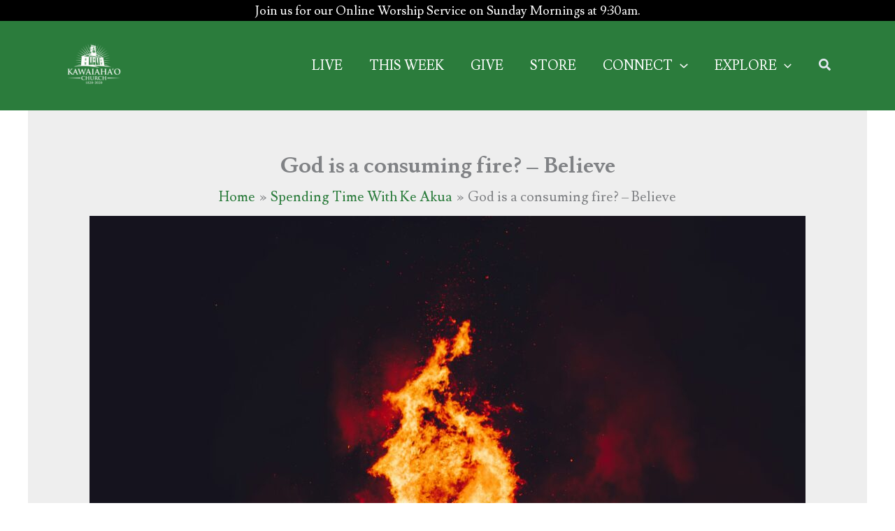

--- FILE ---
content_type: text/css
request_url: https://kawaiahaochurch.com/wp-content/cache/wpfc-minified/eq0lrp10/e0cj8.css
body_size: 280
content:
.astra-notice .notice-container{
padding-top: 10px;
padding-bottom: 10px;
display: flex;
justify-content: left;
align-items: center;
}
.astra-notice .notice-content {
margin-left: 15px;
}
.astra-notice .notice-image img{
max-width: 70px;
}
.footer-width-fixer {
width: 100%;
} .dhf-template-genesis.dhf-header .site-header .wrap,
.dhf-template-genesis.dhf-footer .site-footer,
.dhf-template-genesis.dhf-footer .site-footer .wrap,
.dhf-template-generatepress.dhf-header .site-header .inside-header {
width: 100%;
padding: 0;
max-width: 100%;
} .dhf-template-generatepress.dhf-header .site-header,
.dhf-template-generatepress.dhf-footer .site-footer {
width: 100%;
padding: 0;
max-width: 100%;
background-color: transparent !important; } .dhf-template-primer.dhf-header .site-header {
background-color: white; background: white; box-shadow: none;
-webkit-box-shadow: none;
padding: 0;
width: 100%;
max-width: 100%;
}
.dhf-template-primer.dhf-header .site-header .site-header-wrapper {
box-shadow: none;
-webkit-box-shadow: none;
padding: 0;
}
.dhf-template-primer.dhf-header .site-header .site-header-wrapper {
width: 100%;
max-width: 100%;
}
.bhf-hidden {
display: none
} .fl-builder.dhf-template-beaver-builder-theme.bbhf-transparent-header:not(.bhf-sticky-header) header .fl-row-content-wrap,
.fl-builder.dhf-template-generatepress.bbhf-transparent-header:not(.bhf-sticky-header) header .fl-row-content-wrap,
.fl-builder.dhf-template-generatepress.bbhf-transparent-header:not(.bhf-sticky-header) .site-header,
.fl-builder.dhf-template-genesis.bbhf-transparent-header:not(.bhf-sticky-header) header .fl-row-content-wrap,
.fl-builder.dhf-template-genesis.bbhf-transparent-header:not(.bhf-sticky-header) .site-header,
.fl-builder.dhf-template-primer.bbhf-transparent-header:not(.bhf-sticky-header) header .fl-row-content-wrap,
.fl-builder.dhf-template-primer.bbhf-transparent-header .site-header,
.fl-builder.dhf-template-astra.bbhf-transparent-header:not(.bhf-sticky-header) header .fl-row-content-wrap {
background-color: transparent; 
border: none;
transition: background-color 0.3s ease-in-out;
}
.admin-bar.fl-builder.dhf-template-primer.bbhf-transparent-header .site-header {
top: 32px;
}
.fl-builder.dhf-template-primer.bbhf-transparent-header .site-header {
top: 0;
}
.fl-builder.dhf-template-beaver-builder-theme.bbhf-transparent-header .fl-page,
.fl-builder.dhf-template-generatepress.bbhf-transparent-header .fl-page,
.fl-builder.dhf-template-genesis.bbhf-transparent-header .fl-page,
.fl-builder.dhf-template-astra.bbhf-transparent-header .fl-page  {
position: relative;
}
.fl-builder.dhf-template-beaver-builder-theme.bbhf-transparent-header header#masthead,
.fl-builder.dhf-template-generatepress.bbhf-transparent-header header#masthead,
.fl-builder.dhf-template-genesis.bbhf-transparent-header header#masthead,
.fl-builder.dhf-template-primer.bbhf-transparent-header header#masthead,
.fl-builder.dhf-template-astra.bbhf-transparent-header header#masthead  {
position: absolute;
z-index: 10;
width: 100%;
}
.fl-builder.dhf-template-genesis.bbhf-transparent-header .site-inner {
padding-top: 0;
margin-top: 0;
} .bhf-fixed-header {
position: relative;
z-index: 20;
}
.fl-builder.dhf-template-beaver-builder-theme.bbhf-transparent-header header .bhf-fixed-header:not(.bhf-fixed) .fl-row-content-wrap,
.fl-builder.dhf-template-generatepress.bbhf-transparent-header header .bhf-fixed-header:not(.bhf-fixed) .fl-row-content-wrap,
.fl-builder.dhf-template-generatepress.bbhf-transparent-header .bhf-fixed-header:not(.bhf-fixed) .site-header,
.fl-builder.dhf-template-genesis.bbhf-transparent-header header .bhf-fixed-header:not(.bhf-fixed) .fl-row-content-wrap,
.fl-builder.dhf-template-genesis.bbhf-transparent-header .bhf-fixed-header:not(.bhf-fixed) .site-header,
.fl-builder.dhf-template-primer.bbhf-transparent-header header .bhf-fixed-header:not(.bhf-fixed) .fl-row-content-wrap,
.fl-builder.dhf-template-primer.bbhf-transparent-header .bhf-fixed-header:not(.bhf-fixed) .site-header,
.fl-builder.dhf-template-astra.bbhf-transparent-header header .bhf-fixed-header:not(.bhf-fixed) .fl-row-content-wrap,
.fl-builder.dhf-template-astra.bbhf-transparent-header .bhf-fixed-header:not(.bhf-fixed) .site-header {
background-color: transparent; 
border: none;
transition: background-color 0.3s ease-in-out;
}
.bhf-sticky-header .bhf-fixed-header {
width:100%;
transform: translateZ(0);
transition:all 0.4s;
}
.bhf-sticky-header .bhf-fixed {
box-shadow:0 2px 6px rgba(0,0,0,0.2);
animation:fadeIn 0.4s;
z-index: 35;
position: fixed;
}
.bhf-sticky-header .bhf-fixed .fa-gg {                  
transform: rotate(360deg);      
}
@-webkit-keyframes fadeIn {
from {
opacity: 0;
}
to {
opacity: 1;
}
}
@keyframes fadeIn {
from {
opacity: 0;
}
to {
opacity: 1;
}
} .bhf-sticky-header.bhf-shrink-header header .fl-row-content-wrap {
transition:padding 0.4s ease-in-out;
}
.bhf-sticky-header.bhf-shrink-header .bhf-fixed .fl-row-content-wrap {
padding-top: 5px;
padding-bottom: 5px;
transition: padding 0.4s ease-in-out;
box-sizing: border-box;
}
.bhf-shrink-header .bhf-fixed .fl-module-content {
margin-top: 5px;
margin-bottom: 5px;
transition: all 0.4s ease-in-out;
}
.bhf-shrink-header .bhf-fixed .fl-module-content.fl-node-content img {
max-height: 50px;
width: auto;
}